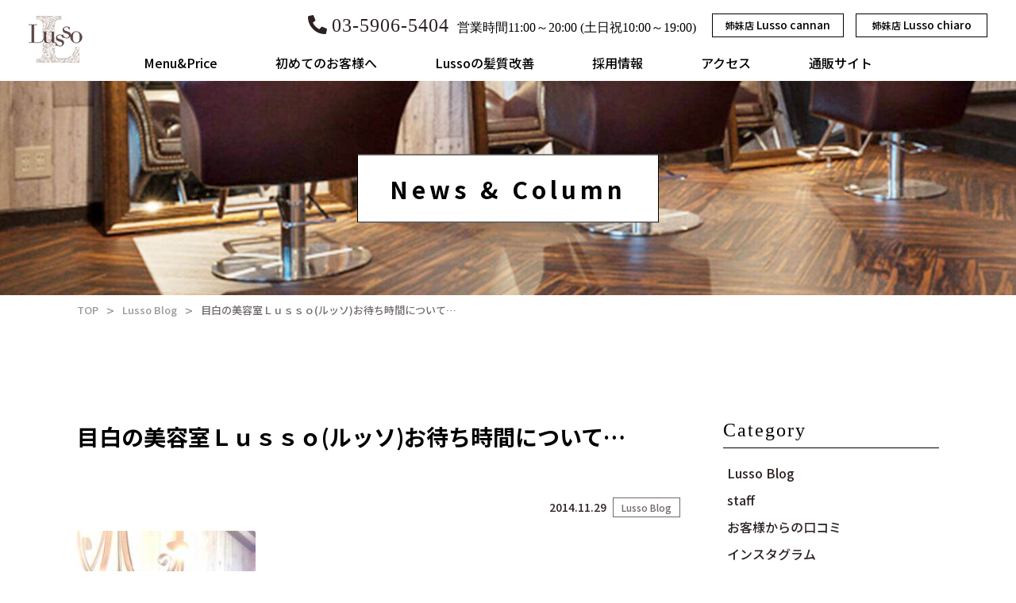

--- FILE ---
content_type: text/html; charset=UTF-8
request_url: https://mejiro-lusso.com/%E7%9B%AE%E7%99%BD%E3%81%AE%E7%BE%8E%E5%AE%B9%E5%AE%A4%EF%BD%8C%EF%BD%95%EF%BD%93%EF%BD%93%EF%BD%8F%E3%83%AB%E3%83%83%E3%82%BD%E3%81%8A%E5%BE%85%E3%81%A1%E6%99%82%E9%96%93%E3%81%AB%E3%81%A4%E3%81%84/
body_size: 7152
content:
<!DOCTYPE html>
<html lang="ja">

<head>
    <meta charset="UTF-8" />
    <meta name="viewport" content="width=device-width,initial-scale=1" />
    <meta http-equiv="X-UA-Compatible" content="IE=edge" />


    <!--Google Fonts-->
    <link rel="preconnect" href="https://fonts.gstatic.com">
    <link href="https://fonts.googleapis.com/css2?family=Noto+Sans+JP:wght@500;700&display=swap" rel="stylesheet">
    <!--    Font Awesome-->
    <link rel="stylesheet" href="https://cdnjs.cloudflare.com/ajax/libs/font-awesome/5.15.3/css/all.min.css" />
    <!--Favicon-->
    <link rel="icon" href="https://mejiro-lusso.com/blog/wp-content/themes/lussotheme/images/favicon.ico">

    <meta name="description" content="おはようございます('ω')ノ　　Ｌｕｓｓｏ(ルッソ)の看板　長谷川と福田ですヽ(^o^)丿&nbsp;先日　私の母が髪を切りに来てくれました^_^予告なしにネットで予約してくれて笑&nbsp;似合わ..." />
<!-- Global site tag (gtag.js) - Google Analytics -->
<script async src="https://www.googletagmanager.com/gtag/js?id=UA-56472836-1"></script>
<script>
  window.dataLayer = window.dataLayer || [];
  function gtag(){dataLayer.push(arguments);}
  gtag('js', new Date());
  gtag('config', 'UA-56472836-1');
</script>
    <link href="https://use.fontawesome.com/releases/v5.6.4/css/all.css" rel="stylesheet">
    <link href="https://mejiro-lusso.com/blog/wp-content/themes/lussotheme/css/reset.css?ver=20260123-063913" rel="stylesheet">
    <link href="https://mejiro-lusso.com/blog/wp-content/themes/lussotheme/css/style.css?ver=20260123-063913" rel="stylesheet">
    <script type="text/javascript" src="https://code.jquery.com/jquery-3.5.1.min.js"></script>
    <script type="text/javascript" src="https://code.jquery.com/ui/1.12.1/jquery-ui.min.js"></script>
    <script type="text/javascript" src="https://code.jquery.com/jquery-migrate-3.3.2.js"></script>
    <script type="text/javascript" src="https://mejiro-lusso.com/blog/wp-content/themes/lussotheme/js/main.js?ver=20260123-063913"></script>
    <title>目白の美容室Ｌｕｓｓｏ(ルッソ)お待ち時間について… &#8211; 目白の美容室Lusso｜ルッソで過ごす、髪も喜ぶご褒美タイム</title>
<meta name='robots' content='max-image-preview:large' />
<link rel='dns-prefetch' href='//s.w.org' />
<link rel="alternate" type="application/rss+xml" title="目白の美容室Lusso｜ルッソで過ごす、髪も喜ぶご褒美タイム &raquo; 目白の美容室Ｌｕｓｓｏ(ルッソ)お待ち時間について… のコメントのフィード" href="https://mejiro-lusso.com/%e7%9b%ae%e7%99%bd%e3%81%ae%e7%be%8e%e5%ae%b9%e5%ae%a4%ef%bd%8c%ef%bd%95%ef%bd%93%ef%bd%93%ef%bd%8f%e3%83%ab%e3%83%83%e3%82%bd%e3%81%8a%e5%be%85%e3%81%a1%e6%99%82%e9%96%93%e3%81%ab%e3%81%a4%e3%81%84/feed/" />
		<script type="text/javascript">
			window._wpemojiSettings = {"baseUrl":"https:\/\/s.w.org\/images\/core\/emoji\/13.1.0\/72x72\/","ext":".png","svgUrl":"https:\/\/s.w.org\/images\/core\/emoji\/13.1.0\/svg\/","svgExt":".svg","source":{"concatemoji":"https:\/\/mejiro-lusso.com\/blog\/wp-includes\/js\/wp-emoji-release.min.js?ver=5.8.12"}};
			!function(e,a,t){var n,r,o,i=a.createElement("canvas"),p=i.getContext&&i.getContext("2d");function s(e,t){var a=String.fromCharCode;p.clearRect(0,0,i.width,i.height),p.fillText(a.apply(this,e),0,0);e=i.toDataURL();return p.clearRect(0,0,i.width,i.height),p.fillText(a.apply(this,t),0,0),e===i.toDataURL()}function c(e){var t=a.createElement("script");t.src=e,t.defer=t.type="text/javascript",a.getElementsByTagName("head")[0].appendChild(t)}for(o=Array("flag","emoji"),t.supports={everything:!0,everythingExceptFlag:!0},r=0;r<o.length;r++)t.supports[o[r]]=function(e){if(!p||!p.fillText)return!1;switch(p.textBaseline="top",p.font="600 32px Arial",e){case"flag":return s([127987,65039,8205,9895,65039],[127987,65039,8203,9895,65039])?!1:!s([55356,56826,55356,56819],[55356,56826,8203,55356,56819])&&!s([55356,57332,56128,56423,56128,56418,56128,56421,56128,56430,56128,56423,56128,56447],[55356,57332,8203,56128,56423,8203,56128,56418,8203,56128,56421,8203,56128,56430,8203,56128,56423,8203,56128,56447]);case"emoji":return!s([10084,65039,8205,55357,56613],[10084,65039,8203,55357,56613])}return!1}(o[r]),t.supports.everything=t.supports.everything&&t.supports[o[r]],"flag"!==o[r]&&(t.supports.everythingExceptFlag=t.supports.everythingExceptFlag&&t.supports[o[r]]);t.supports.everythingExceptFlag=t.supports.everythingExceptFlag&&!t.supports.flag,t.DOMReady=!1,t.readyCallback=function(){t.DOMReady=!0},t.supports.everything||(n=function(){t.readyCallback()},a.addEventListener?(a.addEventListener("DOMContentLoaded",n,!1),e.addEventListener("load",n,!1)):(e.attachEvent("onload",n),a.attachEvent("onreadystatechange",function(){"complete"===a.readyState&&t.readyCallback()})),(n=t.source||{}).concatemoji?c(n.concatemoji):n.wpemoji&&n.twemoji&&(c(n.twemoji),c(n.wpemoji)))}(window,document,window._wpemojiSettings);
		</script>
		<style type="text/css">
img.wp-smiley,
img.emoji {
	display: inline !important;
	border: none !important;
	box-shadow: none !important;
	height: 1em !important;
	width: 1em !important;
	margin: 0 .07em !important;
	vertical-align: -0.1em !important;
	background: none !important;
	padding: 0 !important;
}
</style>
	<link rel='stylesheet' id='sb_instagram_styles-css'  href='https://mejiro-lusso.com/blog/wp-content/plugins/instagram-feed/css/sbi-styles.min.css?ver=2.9.2' type='text/css' media='all' />
<link rel='stylesheet' id='wp-block-library-css'  href='https://mejiro-lusso.com/blog/wp-includes/css/dist/block-library/style.min.css?ver=5.8.12' type='text/css' media='all' />
<link rel='stylesheet' id='contact-form-7-css'  href='https://mejiro-lusso.com/blog/wp-content/plugins/contact-form-7/includes/css/styles.css?ver=5.5.3' type='text/css' media='all' />
<link rel='stylesheet' id='extendify-sdk-utility-classes-css'  href='https://mejiro-lusso.com/blog/wp-content/plugins/ml-slider/extendify-sdk/public/build/extendify-utilities.css?ver=13.1' type='text/css' media='all' />
<link rel='stylesheet' id='column-styles-css'  href='https://mejiro-lusso.com/blog/wp-content/plugins/ultimate-tinymce/css/column-style.css?ver=5.8.12' type='text/css' media='all' />
<link rel="https://api.w.org/" href="https://mejiro-lusso.com/wp-json/" /><link rel="alternate" type="application/json" href="https://mejiro-lusso.com/wp-json/wp/v2/posts/161" /><link rel="EditURI" type="application/rsd+xml" title="RSD" href="https://mejiro-lusso.com/blog/xmlrpc.php?rsd" />
<link rel="wlwmanifest" type="application/wlwmanifest+xml" href="https://mejiro-lusso.com/blog/wp-includes/wlwmanifest.xml" /> 
<meta name="generator" content="WordPress 5.8.12" />
<link rel="canonical" href="https://mejiro-lusso.com/%e7%9b%ae%e7%99%bd%e3%81%ae%e7%be%8e%e5%ae%b9%e5%ae%a4%ef%bd%8c%ef%bd%95%ef%bd%93%ef%bd%93%ef%bd%8f%e3%83%ab%e3%83%83%e3%82%bd%e3%81%8a%e5%be%85%e3%81%a1%e6%99%82%e9%96%93%e3%81%ab%e3%81%a4%e3%81%84/" />
<link rel='shortlink' href='https://mejiro-lusso.com/?p=161' />
<link rel="alternate" type="application/json+oembed" href="https://mejiro-lusso.com/wp-json/oembed/1.0/embed?url=https%3A%2F%2Fmejiro-lusso.com%2F%25e7%259b%25ae%25e7%2599%25bd%25e3%2581%25ae%25e7%25be%258e%25e5%25ae%25b9%25e5%25ae%25a4%25ef%25bd%258c%25ef%25bd%2595%25ef%25bd%2593%25ef%25bd%2593%25ef%25bd%258f%25e3%2583%25ab%25e3%2583%2583%25e3%2582%25bd%25e3%2581%258a%25e5%25be%2585%25e3%2581%25a1%25e6%2599%2582%25e9%2596%2593%25e3%2581%25ab%25e3%2581%25a4%25e3%2581%2584%2F" />
<link rel="alternate" type="text/xml+oembed" href="https://mejiro-lusso.com/wp-json/oembed/1.0/embed?url=https%3A%2F%2Fmejiro-lusso.com%2F%25e7%259b%25ae%25e7%2599%25bd%25e3%2581%25ae%25e7%25be%258e%25e5%25ae%25b9%25e5%25ae%25a4%25ef%25bd%258c%25ef%25bd%2595%25ef%25bd%2593%25ef%25bd%2593%25ef%25bd%258f%25e3%2583%25ab%25e3%2583%2583%25e3%2582%25bd%25e3%2581%258a%25e5%25be%2585%25e3%2581%25a1%25e6%2599%2582%25e9%2596%2593%25e3%2581%25ab%25e3%2581%25a4%25e3%2581%2584%2F&#038;format=xml" />
<!-- Instagram Feed CSS -->
<style type="text/css">
@media (max-width: 767px){
#sb_instagram.sbi_col_4.sbi_disable_mobile #sbi_images .sbi_item {
width: 50%;
}
}
</style>
</head>

<body data-rsssl=1 class="post-template-default single single-post postid-161 single-format-standard">
        <header class="header">
            <div class="header_container">
                    <h1 class="head_logo">
                      <a href="https://mejiro-lusso.com"><img src="https://mejiro-lusso.com/blog/wp-content/themes/lussotheme/images/common/header_logo.png" alt="目白の美容室・居心地のよい美容院Lusso（ルッソ）"></a>
                    </h1>
                <nav class="gnav">
		<div class="header_top flex align_item_center">
		    <div class="header_info flex">
			<div class="header_top_tel">
			    <a href="tel:03-5906-5404"><p><span><i class="fas fa-phone-alt"></i>03-5906-5404</span><br class="sp_only">営業時間11:00～20:00<br class="sp_only"> (土日祝10:00～19:00)</p></a>
			</div>
		    </div>
                    <a href="http://lusso-canaan.com/" class="header_btn">姉妹店 <span>Lusso cannan</span></a>
                    <a href="https://www.lusso-chiaro.com/" class="header_btn">姉妹店 <span>Lusso chiaro</span></a>

		</div>

                        <ul class="flex space_between">
                            <li><a href="https://mejiro-lusso.com/menu">Menu&Price</a></li>
                            <li><a href="https://mejiro-lusso.com/about/">初めてのお客様へ</a></li>
                            <li><a href="https://mejiro-lusso.com/hair_improvement/">Lussoの髪質改善</a></li>
                            <li><a href="https://mejiro-lusso.com/recruit/">採用情報</a></li>
                            <li><a href="https://mejiro-lusso.com/#access">アクセス</a></li>
                            <li><a href="https://lussolien.base.shop/">通販サイト</a></li>
                        </ul>
     

                </nav>
                <div class="hamburger">
                    <span></span>
                    <span></span>
                    <span></span> 
                </div>

            </div>
    </header>

   <main class="main blog_single blog">
      <div class="page_heading">
        <div class="page_img">
                <h2 class="page_ttl"><span>News & Column</span></h2>
        </div>

      </div>
    <div class="breadcrumb">
        <div class="container">
	  <ul class="flex">
 	     <li><a href="https://mejiro-lusso.com" >TOP</a></li><span>&gt;</span><li><a href="https://mejiro-lusso.com/category/%e5%ba%97%e8%88%97%e6%97%a5%e8%a8%98/">Lusso Blog</a></li><span>&gt;</span><li>目白の美容室Ｌｕｓｓｏ(ルッソ)お待ち時間について…</li>	  </ul>
	</div>
    </div>

<section class="top_news page_sec">
      <div class="container flex blog_wrap">
       <div class="blog_main">
                    <h2 class="single_ttl">目白の美容室Ｌｕｓｓｏ(ルッソ)お待ち時間について…</h2>
		    <div class="time_cat_wrap">
<time datetime="2014.11.29">2014.11.29</time>
<span class="blog_cat">Lusso Blog</span>		    </div>                

                    <p><a href="https://mejiro-lusso.com/blog/wp-content/uploads/2014/11/IMG_2363.jpg"><img loading="lazy" class="alignnone size-medium wp-image-162" src="https://mejiro-lusso.com/blog/wp-content/uploads/2014/11/IMG_2363-225x300.jpg" alt="IMG_2363" width="225" height="300" srcset="https://mejiro-lusso.com/blog/wp-content/uploads/2014/11/IMG_2363-225x300.jpg 225w, https://mejiro-lusso.com/blog/wp-content/uploads/2014/11/IMG_2363-768x1024.jpg 768w, https://mejiro-lusso.com/blog/wp-content/uploads/2014/11/IMG_2363-75x100.jpg 75w, https://mejiro-lusso.com/blog/wp-content/uploads/2014/11/IMG_2363.jpg 960w" sizes="(max-width: 225px) 100vw, 225px" /></a></p>
<p>おはようございます(&#8216;ω&#8217;)ノ　　Ｌｕｓｓｏ(ルッソ)の看板　長谷川と福田ですヽ(^o^)丿</p>
<p>&nbsp;</p>
<p>先日　私の母が髪を切りに来てくれました^_^</p>
<p>予告なしにネットで予約してくれて笑</p>
<p>&nbsp;</p>
<p>似合わせショートカットで素敵になったはずです^^;</p>
<p>わざわざ栃木から切りに来てくれるのは本当に嬉しいですね！（多分何かのついでではないはず…）</p>
<p>粛々と恩返しできればなと思っております。</p>
<p>今日、母の何気ない一言でちょっと気付いた事が…</p>
<p>『パーマとカラーで3時間も座ってられないよね！』</p>
<p>元より私の母は、チャキチャキ動いているタイプという事もあって、ずっと座っているのは苦手なはず…</p>
<p>本日のメニューは、</p>
<p>似合わせカット＆ホイルハーフカラー＆デジタルコスメパーマ</p>
<p>通常、カットパーマから入る施術ですが…</p>
<p>ホイルカラーという事もあり、</p>
<p>カラー カット パーマの順で施術していき、</p>
<p>所要時間 2時間で終了です(*^^*)</p>
<p>スタイルや髪質によりけりも勿論ありますが…<br />
一番の手際良く終わる理由としては<br />
髪質＆好み＆ライフスタイルを分かっている！！！<br />
につきます。</p>
<p>それが大切ですよね、その為に<br />
【Lusso(ルッソ)】では指名料も頂いて無いですし、長く担当させて頂きたいと思っており、常々勉強を欠かさず行っております！</p>
<p>お気軽にご指名下さいね、<br />
そして長く担当させて頂き、ライフスタイルをより良くするお手伝いをさせて下さい！！</p>
<p>ご予約はネット予約がオススメです。</p>


        <div class="flex_postlink">&laquo; <a href="https://mejiro-lusso.com/%e7%9b%ae%e7%99%bd-%e6%b1%a0%e8%a2%8b%e3%81%ae%e7%be%8e%e5%ae%b9%e5%ae%a4lusso%e3%83%ab%e3%83%83%e3%82%bd%e3%83%98%e3%83%83%e3%83%89%e3%83%96%e3%83%a9%e3%82%b7%e5%b0%8e%e5%85%a5%e2%99%aa/" rel="prev">目白 池袋の美容室Lusso(ルッソ)ヘッドブラシ導入♪</a></div>
        <div><a href="https://mejiro-lusso.com/%e7%9b%ae%e7%99%bd%e3%81%ae%e7%be%8e%e5%ae%b9%e5%ae%a4%ef%bd%8c%ef%bd%95%ef%bd%93%ef%bd%93%ef%bd%8f%e3%83%ab%e3%83%83%e3%82%bd%e3%83%88%e3%83%aa%ef%bc%8d%e3%83%88%e3%83%a1%e3%83%b3%e3%83%88%e3%81%ab-2/" rel="next">目白の美容室Ｌｕｓｓｏ(ルッソ)トリ－トメントについて想い…3</a> &raquo;</div>
        </div>

       <div class="blog_side">
                            <li id="categories-4" class="widget widget_categories"><h2 class="widgettitle">Category</h2>

			<ul>
					<li class="cat-item cat-item-2"><a href="https://mejiro-lusso.com/category/%e5%ba%97%e8%88%97%e6%97%a5%e8%a8%98/">Lusso Blog</a>
</li>
	<li class="cat-item cat-item-63"><a href="https://mejiro-lusso.com/category/staff/">staff</a>
</li>
	<li class="cat-item cat-item-27"><a href="https://mejiro-lusso.com/category/%e3%81%8a%e5%ae%a2%e6%a7%98%e3%81%8b%e3%82%89%e3%81%ae%e5%8f%a3%e3%82%b3%e3%83%9f/">お客様からの口コミ</a>
</li>
	<li class="cat-item cat-item-82"><a href="https://mejiro-lusso.com/category/%e3%82%a4%e3%83%b3%e3%82%b9%e3%82%bf%e3%82%b0%e3%83%a9%e3%83%a0/">インスタグラム</a>
</li>
	<li class="cat-item cat-item-52"><a href="https://mejiro-lusso.com/category/%e3%82%aa%e3%82%b9%e3%82%b9%e3%83%a1%e5%95%86%e5%93%81/">オススメ商品</a>
</li>
	<li class="cat-item cat-item-54"><a href="https://mejiro-lusso.com/category/%e3%82%ab%e3%83%83%e3%83%88/">カット</a>
</li>
	<li class="cat-item cat-item-49"><a href="https://mejiro-lusso.com/category/%e3%82%b0%e3%83%ac%e3%83%bc%e3%82%ab%e3%83%a9%e3%83%bc%ef%bc%88%e7%99%bd%e9%ab%aa%e6%9f%93%e3%82%81%ef%bc%89/">グレーカラー（白髪染め）</a>
</li>
	<li class="cat-item cat-item-50"><a href="https://mejiro-lusso.com/category/%e3%83%88%e3%83%aa%e3%83%bc%e3%83%88%e3%83%a1%e3%83%b3%e3%83%88/">トリートメント</a>
</li>
	<li class="cat-item cat-item-47"><a href="https://mejiro-lusso.com/category/%e3%83%91%e3%83%bc%e3%83%9e/">パーマ</a>
</li>
	<li class="cat-item cat-item-48"><a href="https://mejiro-lusso.com/category/%e3%83%95%e3%82%a1%e3%83%83%e3%82%b7%e3%83%a7%e3%83%b3%e3%82%ab%e3%83%a9%e3%83%bc/">ファッションカラー</a>
</li>
	<li class="cat-item cat-item-1"><a href="https://mejiro-lusso.com/category/blog/">ブログ</a>
</li>
	<li class="cat-item cat-item-11"><a href="https://mejiro-lusso.com/category/%e3%83%98%e3%82%a2%e3%82%ab%e3%82%bf%e3%83%ad%e3%82%b0/">ヘアカタログ</a>
</li>
	<li class="cat-item cat-item-79"><a href="https://mejiro-lusso.com/category/%e3%83%98%e3%82%a2%e3%82%bb%e3%83%83%e3%83%88%e3%82%a2%e3%83%ac%e3%83%b3%e3%82%b8/">ヘアセットアレンジ</a>
</li>
	<li class="cat-item cat-item-51"><a href="https://mejiro-lusso.com/category/%e3%83%98%e3%83%83%e3%83%89%e3%82%b9%e3%83%91/">ヘッドスパ</a>
</li>
	<li class="cat-item cat-item-81"><a href="https://mejiro-lusso.com/category/%e3%83%a1%e3%82%a4%e3%82%af/">メイク</a>
</li>
	<li class="cat-item cat-item-62"><a href="https://mejiro-lusso.com/category/info/">ルッソからのお知らせ</a>
</li>
	<li class="cat-item cat-item-64"><a href="https://mejiro-lusso.com/category/pop/">人気記事</a>
<ul class='children'>
	<li class="cat-item cat-item-35"><a href="https://mejiro-lusso.com/category/pop/%e4%bd%93%e9%a8%93%e3%83%ac%e3%83%9d%e3%83%bc%e3%83%88/">体験レポート</a>
</li>
</ul>
</li>
	<li class="cat-item cat-item-57"><a href="https://mejiro-lusso.com/category/%e7%9b%ae%e7%99%bd%e6%95%a3%e6%ad%a9/">目白散歩</a>
</li>
	<li class="cat-item cat-item-53"><a href="https://mejiro-lusso.com/category/%e7%9d%80%e4%bb%98%e3%81%91/">着付け</a>
</li>
	<li class="cat-item cat-item-59"><a href="https://mejiro-lusso.com/category/%e7%b8%ae%e6%af%9b%e7%9f%af%e6%ad%a3/">縮毛矯正</a>
</li>
	<li class="cat-item cat-item-10"><a href="https://mejiro-lusso.com/category/%e9%ab%aa%e3%81%ab%e3%81%be%e3%81%a4%e3%82%8f%e3%82%8b%e3%81%93%e3%81%a8/">髪にまつわること</a>
</li>
			</ul>

			</li>
<li id="archives-3" class="widget widget_archive"><h2 class="widgettitle">Archive</h2>

			<ul>
					<li><a href='https://mejiro-lusso.com/2022/11/'>2022年11月</a></li>
	<li><a href='https://mejiro-lusso.com/2022/10/'>2022年10月</a></li>
	<li><a href='https://mejiro-lusso.com/2022/09/'>2022年9月</a></li>
	<li><a href='https://mejiro-lusso.com/2022/08/'>2022年8月</a></li>
	<li><a href='https://mejiro-lusso.com/2022/05/'>2022年5月</a></li>
	<li><a href='https://mejiro-lusso.com/2022/02/'>2022年2月</a></li>
	<li><a href='https://mejiro-lusso.com/2022/01/'>2022年1月</a></li>
	<li><a href='https://mejiro-lusso.com/2021/11/'>2021年11月</a></li>
	<li><a href='https://mejiro-lusso.com/2021/10/'>2021年10月</a></li>
	<li><a href='https://mejiro-lusso.com/2021/09/'>2021年9月</a></li>
	<li><a href='https://mejiro-lusso.com/2021/08/'>2021年8月</a></li>
	<li><a href='https://mejiro-lusso.com/2021/07/'>2021年7月</a></li>
	<li><a href='https://mejiro-lusso.com/2021/06/'>2021年6月</a></li>
	<li><a href='https://mejiro-lusso.com/2021/05/'>2021年5月</a></li>
	<li><a href='https://mejiro-lusso.com/2021/04/'>2021年4月</a></li>
	<li><a href='https://mejiro-lusso.com/2021/03/'>2021年3月</a></li>
	<li><a href='https://mejiro-lusso.com/2021/02/'>2021年2月</a></li>
	<li><a href='https://mejiro-lusso.com/2021/01/'>2021年1月</a></li>
	<li><a href='https://mejiro-lusso.com/2020/12/'>2020年12月</a></li>
	<li><a href='https://mejiro-lusso.com/2020/11/'>2020年11月</a></li>
	<li><a href='https://mejiro-lusso.com/2020/10/'>2020年10月</a></li>
	<li><a href='https://mejiro-lusso.com/2020/09/'>2020年9月</a></li>
	<li><a href='https://mejiro-lusso.com/2020/08/'>2020年8月</a></li>
	<li><a href='https://mejiro-lusso.com/2020/07/'>2020年7月</a></li>
	<li><a href='https://mejiro-lusso.com/2020/06/'>2020年6月</a></li>
	<li><a href='https://mejiro-lusso.com/2020/05/'>2020年5月</a></li>
	<li><a href='https://mejiro-lusso.com/2020/04/'>2020年4月</a></li>
	<li><a href='https://mejiro-lusso.com/2020/03/'>2020年3月</a></li>
	<li><a href='https://mejiro-lusso.com/2020/02/'>2020年2月</a></li>
	<li><a href='https://mejiro-lusso.com/2020/01/'>2020年1月</a></li>
	<li><a href='https://mejiro-lusso.com/2019/12/'>2019年12月</a></li>
	<li><a href='https://mejiro-lusso.com/2019/10/'>2019年10月</a></li>
	<li><a href='https://mejiro-lusso.com/2019/09/'>2019年9月</a></li>
	<li><a href='https://mejiro-lusso.com/2019/08/'>2019年8月</a></li>
	<li><a href='https://mejiro-lusso.com/2019/07/'>2019年7月</a></li>
	<li><a href='https://mejiro-lusso.com/2019/06/'>2019年6月</a></li>
	<li><a href='https://mejiro-lusso.com/2019/05/'>2019年5月</a></li>
	<li><a href='https://mejiro-lusso.com/2019/04/'>2019年4月</a></li>
	<li><a href='https://mejiro-lusso.com/2019/03/'>2019年3月</a></li>
	<li><a href='https://mejiro-lusso.com/2019/02/'>2019年2月</a></li>
	<li><a href='https://mejiro-lusso.com/2019/01/'>2019年1月</a></li>
	<li><a href='https://mejiro-lusso.com/2018/12/'>2018年12月</a></li>
	<li><a href='https://mejiro-lusso.com/2018/11/'>2018年11月</a></li>
	<li><a href='https://mejiro-lusso.com/2018/10/'>2018年10月</a></li>
	<li><a href='https://mejiro-lusso.com/2018/09/'>2018年9月</a></li>
	<li><a href='https://mejiro-lusso.com/2018/08/'>2018年8月</a></li>
	<li><a href='https://mejiro-lusso.com/2018/07/'>2018年7月</a></li>
	<li><a href='https://mejiro-lusso.com/2018/06/'>2018年6月</a></li>
	<li><a href='https://mejiro-lusso.com/2018/05/'>2018年5月</a></li>
	<li><a href='https://mejiro-lusso.com/2018/04/'>2018年4月</a></li>
	<li><a href='https://mejiro-lusso.com/2018/03/'>2018年3月</a></li>
	<li><a href='https://mejiro-lusso.com/2018/02/'>2018年2月</a></li>
	<li><a href='https://mejiro-lusso.com/2018/01/'>2018年1月</a></li>
	<li><a href='https://mejiro-lusso.com/2017/12/'>2017年12月</a></li>
	<li><a href='https://mejiro-lusso.com/2017/11/'>2017年11月</a></li>
	<li><a href='https://mejiro-lusso.com/2017/10/'>2017年10月</a></li>
	<li><a href='https://mejiro-lusso.com/2017/09/'>2017年9月</a></li>
	<li><a href='https://mejiro-lusso.com/2017/08/'>2017年8月</a></li>
	<li><a href='https://mejiro-lusso.com/2017/07/'>2017年7月</a></li>
	<li><a href='https://mejiro-lusso.com/2017/06/'>2017年6月</a></li>
	<li><a href='https://mejiro-lusso.com/2017/05/'>2017年5月</a></li>
	<li><a href='https://mejiro-lusso.com/2017/04/'>2017年4月</a></li>
	<li><a href='https://mejiro-lusso.com/2017/03/'>2017年3月</a></li>
	<li><a href='https://mejiro-lusso.com/2017/02/'>2017年2月</a></li>
	<li><a href='https://mejiro-lusso.com/2017/01/'>2017年1月</a></li>
	<li><a href='https://mejiro-lusso.com/2016/12/'>2016年12月</a></li>
	<li><a href='https://mejiro-lusso.com/2016/11/'>2016年11月</a></li>
	<li><a href='https://mejiro-lusso.com/2016/10/'>2016年10月</a></li>
	<li><a href='https://mejiro-lusso.com/2016/09/'>2016年9月</a></li>
	<li><a href='https://mejiro-lusso.com/2016/08/'>2016年8月</a></li>
	<li><a href='https://mejiro-lusso.com/2016/07/'>2016年7月</a></li>
	<li><a href='https://mejiro-lusso.com/2016/06/'>2016年6月</a></li>
	<li><a href='https://mejiro-lusso.com/2016/05/'>2016年5月</a></li>
	<li><a href='https://mejiro-lusso.com/2016/04/'>2016年4月</a></li>
	<li><a href='https://mejiro-lusso.com/2016/03/'>2016年3月</a></li>
	<li><a href='https://mejiro-lusso.com/2016/02/'>2016年2月</a></li>
	<li><a href='https://mejiro-lusso.com/2016/01/'>2016年1月</a></li>
	<li><a href='https://mejiro-lusso.com/2015/12/'>2015年12月</a></li>
	<li><a href='https://mejiro-lusso.com/2015/11/'>2015年11月</a></li>
	<li><a href='https://mejiro-lusso.com/2015/10/'>2015年10月</a></li>
	<li><a href='https://mejiro-lusso.com/2015/09/'>2015年9月</a></li>
	<li><a href='https://mejiro-lusso.com/2015/08/'>2015年8月</a></li>
	<li><a href='https://mejiro-lusso.com/2015/07/'>2015年7月</a></li>
	<li><a href='https://mejiro-lusso.com/2015/06/'>2015年6月</a></li>
	<li><a href='https://mejiro-lusso.com/2015/05/'>2015年5月</a></li>
	<li><a href='https://mejiro-lusso.com/2015/04/'>2015年4月</a></li>
	<li><a href='https://mejiro-lusso.com/2015/03/'>2015年3月</a></li>
	<li><a href='https://mejiro-lusso.com/2015/02/'>2015年2月</a></li>
	<li><a href='https://mejiro-lusso.com/2015/01/'>2015年1月</a></li>
	<li><a href='https://mejiro-lusso.com/2014/12/'>2014年12月</a></li>
	<li><a href='https://mejiro-lusso.com/2014/11/'>2014年11月</a></li>
			</ul>

			</li>
       </div>

      </section>
   </main>

<footer class="footer">
   <div class="footer-contact">
        <div class="container">
	    <div class="footer-contact_wrap">
		<div class="footer-tel smp_none">
		  <p class="footer-tel_text">お電話でのお問い合わせはこちら</p>
		  <p class="footer-tel_number"><a href="tel:0359065404"><span><i class="fas fa-phone-alt"></i>03-5906-5404</span></a><br>営業時間 11:00～20:00 <br class="smp_only">(土日祝 10:00～19:00)</p>
		</div>
		<div class="footer-ctr_btn flex space_between">
		  <a href="tel:0359065404" class="smp_only fix-tel"><i class="fas fa-phone-alt"></i><span>お電話での<br class="smp_only">お問い合わせ</span></a>
		  <a href="https://beauty.kanzashi.com/lusso/" target="_blank" rel="noopener noreferrer" class="footer_btn fix-net"><span>ネット予約は<br class="smp_only">こちら</span></a>
		  <a href="https://line.me/R/ti/p/%40kui2684k" target="_blank" rel="noopener noreferrer" class="footer_btn fix-line"><span>LINE@は<br class="smp_only">こちら</span></a>
		</div>
	    </div>
	</div>
   </div>

   <div class="footer-nav">
     <div class="container">
	<div class="footer-content flex">
           <h2 class="footer-logo">
             <a href="https://mejiro-lusso.com"><img src="https://mejiro-lusso.com/blog/wp-content/themes/lussotheme/images/common/footer_logo.png" alt="目白の美容室・居心地のよい美容院Lusso（ルッソ）"></a>
           </h2>
         <nav class="footer-nav_wrap flex">
                        <ul>
                            <li><a href="https://mejiro-lusso.com">TOP</a></li>
                            <li><a href="https://mejiro-lusso.com/menu">Menu&Price</a></li>
                            <li><a href="https://mejiro-lusso.com/about/">初めてのお客様へ</a></li>
                            <li><a href="https://mejiro-lusso.com/hair_improvement/">Lussoの髪質改善</a></li>
                        </ul>
                        <ul>
                            <li><a href="https://mejiro-lusso.com/recruit/">採用情報</a></li>
                            <li><a href="https://mejiro-lusso.com/#access">アクセス</a></li>
                            <li><a href="https://lussolien.base.shop/">通販サイト</a></li>
                        </ul>
          </nav>
      </div>
      <div class="footer_link">
            <p class="copyright"><small>Copyright &copy; Lusso All Rights Reserved.</small></p>
      </div>
     </div>
   </div>
</footer>
<!--jQuery-->

<!-- Instagram Feed JS -->
<script type="text/javascript">
var sbiajaxurl = "https://mejiro-lusso.com/blog/wp-admin/admin-ajax.php";
</script>
<script type='text/javascript' src='https://mejiro-lusso.com/blog/wp-includes/js/dist/vendor/regenerator-runtime.min.js?ver=0.13.7' id='regenerator-runtime-js'></script>
<script type='text/javascript' src='https://mejiro-lusso.com/blog/wp-includes/js/dist/vendor/wp-polyfill.min.js?ver=3.15.0' id='wp-polyfill-js'></script>
<script type='text/javascript' id='contact-form-7-js-extra'>
/* <![CDATA[ */
var wpcf7 = {"api":{"root":"https:\/\/mejiro-lusso.com\/wp-json\/","namespace":"contact-form-7\/v1"}};
/* ]]> */
</script>
<script type='text/javascript' src='https://mejiro-lusso.com/blog/wp-content/plugins/contact-form-7/includes/js/index.js?ver=5.5.3' id='contact-form-7-js'></script>
<script type='text/javascript' src='https://mejiro-lusso.com/blog/wp-includes/js/wp-embed.min.js?ver=5.8.12' id='wp-embed-js'></script>
</body></html>



--- FILE ---
content_type: text/css
request_url: https://mejiro-lusso.com/blog/wp-content/themes/lussotheme/css/style.css?ver=20260123-063913
body_size: 6369
content:
@charset "utf-8"

/**********************

Theme Name: lusso

**********************/

/**********************

base

**********************/
*,
*:before,
*:after {
    box-sizing: border-box;
}

img {
    border: 0;
    max-width: 100%;
    height: auto;
}

a {
    text-decoration: none;
    color: #2d2222;
    font-family: 'Noto Sans JP', sans-serif;
}

a:hover,
a.effect-fade.effect-active:hover {
    opacity: .6;
    transition: opacity 0.25s ease;
}
a.disabled {
    pointer-events: none;
}

ul,
li {
    list-style: none;
}

@media(min-width: 768px) {
    a[href^="tel:"] {
        pointer-events: none;
    }
}

html {
    font-size: 10px;
    scroll-behavior: smooth;
}

* {
    font-family: 'Noto Sans JP', sans-serif;
    font-style: normal;
    font-weight:500;
    font-size:1.6rem;
    line-height:1.4;
    color: #2d2222;

}

.font_serif{
    font-family: 'Times New Roman', serif;
    font-weight: 400;
}

h2 {
    text-align: left;
    font-size: 2.8rem;
    color: #000;
    padding-bottom: 6rem;
    font-weight: 700;
}

h3 {
    text-align: left;
    font-size: 2.2rem;
    color: #000;
    padding-bottom: 3rem;
    font-weight: 700;
}

p {
    color: #000;
    font-size:1.6rem;
    line-height: 1.6;
    margin-bottom: 1rem;
    font-family: "游明朝", YuMincho, "Hiragino Mincho ProN W3", "ヒラギノ明朝 ProN W3", "Hiragino Mincho ProN", "HG明朝E", "ＭＳ Ｐ明朝", "ＭＳ 明朝", serif;
}

.font_large {
    font-size: x-large;
}

@media screen and (max-width:1024px) {
    h2 {
        font-size: 2rem;
    }
    h3 {
        font-size: 1.8rem;
    }


}
/**********************

container

**********************/
.container {
    max-width: 90%;
    margin: 0 auto;
    display:block;
}

.inner {
    max-width: 90%;
    margin: 0 auto;
}

@media screen and (min-width:1200px) {
    .container {
        max-width: 1086px;
    }
    .inner {

    }
}

@media screen and (max-width:1024px) {
    .inner {
        width: 100%;
        display: block;
        padding-left: 10px;
        padding-right: 10px;
    }
}

/**********************

flex

**********************/
.flex {
    display: flex;
    flex-wrap: wrap;
}

.space_between {
    justify-content: space-between;
}

.space_around {
    justify-content: space-around;
}

.justufy_center{
    justify-content: center;

}

.align_item_center{
    align-items: center;
}

.align_self_center{
    align-self: center;
}

.flex_end{
    justify-content: flex-end;
}
.wrap {
    flex-wrap: wrap;
}

.reverse {
    flex-direction: row-reverse;
}
/*
@media screen and (max-width:1024px) {
    .column {
        flex-direction: column;
    }

    .column_reverse {
        flex-direction: column-reverse;
    }
}*/
@media screen and (max-width: 767px) {
    .column {
        flex-direction: column;
    }

    .column_reverse {
        flex-direction: column-reverse;
    }

}
@media screen and (max-width: 599px) {
    .column_tab {
        flex-direction: column;
    }

}

/**********************

btn

**********************/
.header_btn{
    width: 164px;
    height: 28px;
    display: block;
    font-size: 1.2rem;
    color: #000;
    text-align: center;
    line-height: 27px;
    border: 1px solid #000;
    margin-left: 1.5rem;
}

.more_btn{
    width:320px;
    display:block;
    font-size:1.6rem;
    color:#000;
    text-align:center;
    line-height:60px;
    margin:4.5rem auto 0;
    border:1px solid #000;
    letter-spacing: 1px;
}

.more_btn_l{
    width:100%;
    display:block;
    font-size:1.6rem;
    color:#000;
    text-align:center;
    margin:4.5rem auto 0;
    border:1px solid #000;
    letter-spacing: 1px;
    padding:2rem 1.5rem 1.9rem;
    box-sizing: border-box;
}

.staff-blog_btn{
    width: 170px;
    height: 40px;
    display: block;
    font-size: 1.2rem;
    color: #000;
    text-align: center;
    line-height: 40px;
    border: 1px solid #000;
    margin-right: 2rem;
    
}

.footer_btn{
    width: 250px;
    height: 60px;
    display: block;
    font-size: 1.6rem;
    color: #000;
    text-align: center;
    line-height: 60px;
    border: 1px solid #000;
    background:#fff;
    
}

.more_btn_l span{
    line-height:1.5;
}

.header_btn span,
.footer_btn span,
.more_btn_l span{
    color: inherit;
}


.header_btn:hover,
.more_btn:hover,
.more_btn_l:hover,
.staff-blog_btn:hover,
.footer_btn:hover{
    color: #fff;
    background-color: #000;
    opacity:1;
    -webkit-transition: background-color .25s ease,color .25s ease;
    transi.header_btn span:hovertion: background-color .25s ease,color .25s ease;

}


@media screen and (max-width: 1024px) {
    .header_btn {
         width: 45%;
    }
}
@media screen and (max-width: 767px) {
    .header_btn {
         width: 70%;
    }
}
@media screen and (max-width: 599px) {

    .more_btn {
        width: 100%;
        box-sizing: border-box;
     }

}

/**********************

effect

**********************/
.effect-fade {
    opacity: 0;
    transform: translateY(50px);
    transition: all .5s ease-in;
  }
.effect-fade.effect-active{
    opacity: 1;
    transform: translateY(0);
  }


.effect-bound {
    opacity: 0;
    transform: scale(0.9);
    transition: all .5s ease;
  }

.effect-bound.effect-active {
    opacity: 1;
    transform: scale(1);
  }

/**********************

bread

**********************/
.breadcrumb ul{
    padding: 1rem 0;
}

.breadcrumb ul li{
    font-size: 1.3rem;
    color: #2d2222ad;
}

.breadcrumb ul li a{
    color: #2d222278;
}

.breadcrumb span{
    line-height: 1.2;
    color: #2d222278;
    padding:0 1rem;
}

/**********************

header

**********************/
.header{
    width:100%;
    height:auto;
    background:#fff;
    position:fixed;
    z-index: 3;
}

.header_container{
    padding: 1% 2.8% 0;
}

.head_logo{
    width:68px;
    height:59px;
    position:fixed;
    top:20px;
    left:2.8%;
}

.header_info{
    margin:0 0.5rem 0 auto;
    text-align: right;
    align-items: center;
}

.header_info p{
    margin-bottom:0;
}

.header_top_tel span{
    font-size:2.4rem;
    letter-spacing:1px;
    margin-right: 10px;
}

.header_top_tel span i{
    margin-right: 0.5rem;
    font-size: 2.4rem;
}
.header_btn span{
    font-size:1.4rem;
}

.header_top_adress{
    text-align: right;
    padding-right: 8px;
}

.gnav ul{
    padding:0;
    width:76%;
    margin:0 auto;
    
}

.gnav ul{
    padding:2rem 0 1.5rem;
}

.gnav li{
    display:block;
}

.gnav li a{
    display:block;
    color:#000;
    font-size:1.6rem;
}

.smp_only {
    display: none;
}

.sp_only {
    display: none;
}

.pc_only{
    display:block;
}

.pt_only{
    display:block;
}

.pt_none {
    display: none;
}

.fix_btn{
    display: none;

}
@media screen and (max-width: 1024px) {
    .sp_only {
        display: block;
    }

    .pc_only{
        display:none;
    }

    .fix_btn {
        display: flex;
    }

    .fix_btn {
	width:100%;
	position:fixed;
        bottom: 0;
        z-index: 2;
    }

    .header{
	height:50px;
     }

    .head_logo{
        width:40px;
        height:auto;
        top:1.5%;
    }

    .header .normal_btn{
        width: 50%;
	border:1px solid #ccc;
    }

    .header_info {
        margin: 0 auto;
        width: 100%;
        justify-content: center;
    }

    .header_top_tel span {
        font-size: 2.2rem;
    }
    .header_top_tel span i {
        font-size: 2rem;
    }

}
@media screen and (max-width: 767px) {
    .pt_only{
        display:none;
    }
    .pt_none{
        display:block;
    }
    .header_top_tel span {
        margin-right: 10px;
    }
}
@media screen and (max-width: 599px) {
    .smp_only {
        display: block;
    }

    .smp_none {
        display: none;
    }

    .header_top_tel span {
        font-size: 2.2rem;
    }
    .header_top_tel p {
        font-size: 1.4rem;
    }
    .header_top_tel span i {
        font-size: 1.8rem;
        margin-right: 0.3rem;
    }

}
/**********************

ハンバーガーメニュー

**********************/
@media screen and (max-width: 1024px) {

    .hamburger {
        display: block;
        position: fixed;
        z-index: 3;
        right: 13px;
        top: 4px;
        width: 42px;
        height: 42px;
        cursor: pointer;
        text-align: center;
    }

    .hamburger span {
        display: block;
        position: absolute;
        width: 30px;
        height: 2px;
        left: 6px;
        background: #2d2222;
        -webkit-transition: 0.3s ease-in-out;
        -moz-transition: 0.3s ease-in-out;
        transition: 0.3s ease-in-out;
    }

    .hamburger span:nth-child(1) {
        top: 10px;
    }

    .hamburger span:nth-child(2) {
        top: 20px;
    }

    .hamburger span:nth-child(3) {
        top: 30px;
    }

    /* ナビ開いてる時のボタン */
    .hamburger.active span:nth-child(1) {
        top: 16px;
        left: 6px;
        -webkit-transform: rotate(-45deg);
        -moz-transform: rotate(-45deg);
        transform: rotate(-45deg);
    }

    .hamburger.active span:nth-child(2),
    .hamburger.active span:nth-child(3) {
        top: 16px;
        -webkit-transform: rotate(45deg);
        -moz-transform: rotate(45deg);
        transform: rotate(45deg);
    }

    nav.gnav {
        position: fixed;
        z-index: 2;
        top: 0;
        left: 0;
        color: #000;
        background: #f8f5f1;
        text-align: center;
        transform: translateX(100%);
        transition: all 0.6s;
        width: 100%;
        height: 100vh;
        font-size: 20px;
    }

    .header_top{
        width: 100%;
	padding-top: 3rem;
    }

    .header_info p{
	margin:0;
    }

    .header_info p{
	text-align:center;
    }

    .header_btn {
        margin: 1rem auto 0;
    }

    nav.gnav > ul {
	-webkit-box-pack: center;
        -ms-flex-pack: center;
        justify-content: center;
        -ms-flex-line-pack: center;
        align-content: center;
        text-align: center;
       margin: 0 auto;
       padding-bottom: 4rem;
       padding-top:3rem;
    }

    nav.gnav ul li {
        list-style-type: none;
        padding: 0;
        width: 100%;
        border-bottom: 1px solid #000;
    }

    nav.gnav ul li:last-child {
        padding-bottom: 0;
        border-bottom: none;
    }

    nav.gnav ul li a {
        display: block;
        color: #000;
        padding: 15px 0;
    }

    /* このクラスを、jQueryで付与・削除する */
    nav.gnav.active {
        transform: translateX(0%);
    }

    .gnav_list_low {
        font-size: 13px;
    }

    .gnav_list_low li {
        margin: 10px 0;
    }
}

/**********************

Top

**********************/
.top_sec{
    padding:9rem 0 8rem;
    margin:0 auto;
}

/**********************

kv

**********************/
.carousel {
    position: relative;
}

.hero_img_01 {
    width: 100vw;
    margin-left: auto;
    margin-right: auto;
    position: relative;
}

.hero_img_01 .hero_bg{
    object-fit: cover;
    width: 100%;
}

.hero_txt {
    width: 90%;
    position: absolute;
    top: 50%;
    left: 50%;
    transform: translate(-50%, -50%);
    -webkit-transform: translate(-50%, -50%);
    -ms-transform: translate(-50%, -50%);
}

.hero_copy_wrap {
    box-sizing: border-box;
    align-items: flex-end;
    justify-content: center;
}

.hero_copy_wrap p span{
    color: #fff;
    font-weight: bold;
    text-shadow: 1px 2px #2d2222b5;
    font-size:3rem;
    line-height:1.47;
    margin:0;
}

.hero_copy_wrap p:last-child{
    padding: 0 0 0.6rem 2.2rem;
    width: 63%;
    box-sizing: border-box;
}

.hero_copy_wrap p:first-child{
    width: 37%;

}

.hero_copy_wrap p:first-child img{
    float:right;
}

@media screen and (max-width: 1024px) {
    .hero_copy_wrap p:first-child img{
        float:right;
	width:70%;
    }

}

@media screen and (max-width: 767px) {
    .hero_txt {
        top: 60%;
    }

    .hero_copy_wrap p:last-child {
        padding: 0 0 0 2.2rem;
    }

    .hero_copy_wrap p:first-child {
        width: 35%;
    }

    .hero_copy_wrap p span{
	font-size:2.2rem;
    }


}

@media screen and (max-width: 599px) {
    .carousel {
        margin-bottom: 5rem;
    }

    .hero_img_01 .hero_bg{
        display: block;
        height: 160vw;
        object-fit: cover;
        object-position:28% 100%;
    }

    .hero_txt {
        top: 55%;
    }

    .hero_copy_wrap p:first-child {
        width: 50%;
        text-align: center;
    }

    .hero_copy_wrap p:first-child img{
        float:none;
	width:70%;
    }

    .hero_copy_wrap p:last-child {
        padding: 2rem 0;
        text-align: center;
        width: 100%;
        line-height: 1.4;

    }

    .hero_copy_wrap p span {
        font-size: 2.2rem;
    }

}
/**********************

top_news

**********************/
.top_news{
    padding: 9rem 0 8rem;
}

.top_ttl{
    font-size:4rem;
    letter-spacing: 0.2rem;
    position:relative;
    text-align: center;
}

.top_ttl.top_ttl_jp{
    font-size:2.8rem;
}

.top_ttl::after{
    position:absolute;
    content:"";
    display:block;
    width:80px;
    border-top:2px solid #000;
    bottom: 47%;
    left: 50%;
    transform: translateX(-50%);
    -webkit-transform: translateX(-50%);
    -ms-transform: translateX(-50%);    
}

.top_ttl.ttl_jp_long::after{
    position:absolute;
    content:"";
    display:block;
    width:80px;
    border-top:2px solid #000;
    bottom: 34%;
    left: 50%;
    transform: translateX(-50%);
    -webkit-transform: translateX(-50%);
    -ms-transform: translateX(-50%);    
    
}


.news_list {
    width: 53%;
    margin: 0 auto;
}

.news_list li {
    border-bottom: 1px solid #c1c1c1;
    margin-bottom: 1rem;
}

.news_list li a p{
    color:#5f5f5f;
}

.news_list li time {
    width: 21%;
    color:#5f5f5f;
    line-height: 1.6;
}

@media screen and (max-width: 1024px) {
    .news_list {
        width: 80%;
    }

}
@media screen and (max-width: 767px) {
    .news_list li time {
        width: 100%;
        margin-bottom: .4rem;
    }
}

/**********************

top_menu

**********************/
.top_menu,.top_style,
.top_access{
    background:#f8f5f1;
}

.flex_item_inner{
    line-height: 1.875;
}

.flex_item_text{
    width:46%;
}
.flex_item_img{
    width:48%;
}

.item_w{
    margin-bottom:6rem;
}

@media screen and (max-width: 767px) {
    .top_ttl{
	font-size:3rem;
	padding-bottom: 5rem;
    }

    .top_ttl.top_ttl_jp {
         font-size: 2rem;
        letter-spacing: 0.02rem;
    }

    .flex_item_text,
    .flex_item_img{
        width:100%;
    }

    .flex_item_text{
        margin-bottom: 3rem;
    }

    .flex_item_img {
        width: 100%;
        text-align: center;
    }

    .item_w .flex_item_img {
	order: 1;
    }


}
@media screen and (max-width: 599px) {
    .top_sec {
       padding: 5rem 0 6rem;
    }

    .top_ttl.top_ttl_jp {
        padding-bottom: 7rem;
    }

}

/**********************

top_about

**********************/
.top_about{
    background:#fff;
}

.sub_text{
    width:56%;
    margin:0 auto 4.5rem;
}

.sub_text p{
    line-height: 1.875;
}

/*
.top_about_bnr{
    background:url(../images/common/top_bnr.jpg) no-repeat;
    background-position:center;
}*/

.top_about_bnr{
    position:relative;
}

.top_about_bnr p{
    width: 100%;
    text-align: center;
    color: #fff;
    font-weight: bold;
    text-shadow: 1px 2px #2d2222b5;
    position:absolute;
    top: 50%;
    left: 50%;
    transform: translate(-50%, -50%);
    -webkit-transform: translate(-50%, -50%);
    -ms-transform: translate(-50%, -50%);
    font-size:2.8rem;
}

.top_about_bnr p span{
    color: #fff;
    font-size:2.4rem;
}

@media screen and (max-width: 1024px) {
    .sub_text {
        width: 70%;
    }
}

@media screen and (max-width: 767px) {
    .top_about_bnr p {
        font-size: 2rem;
    }

    .top_about_bnr p span {
        font-size: 1.8rem;
    }
}
@media screen and (max-width: 599px) {

    .top_about_bnr p span {
        font-size: 1.2rem;
    }

    .top_about_bnr p {
        font-size: 1.3rem;
        font-weight: 400;
        text-shadow: 1px 1px #2d2222b5;
    }
}


/**********************

top_style

**********************/

.top_style .meta-slider{
    padding-bottom: 2rem;
}

.top_style .metaslider .flexslider {
    padding-bottom:2rem;

}

.top_style .flex-control-paging li a.flex-active {
    background: rgba(0,0,0,.6);
}

.top_style .flex-control-paging li a {
    width: 8px!important;
    height: 8px!important;
    background: rgba(0,0,0,.3);
}
/**********************

top_mouth

**********************/
.top_mouth,.top_bnr{
    background:url(../images/common/top-wood_bg.jpg) no-repeat;
    background-size:cover;
    background-position:center;
}

.top_mouth_item{
    width:32%;
    min-height:348px;
    background:rgba( 255, 255, 255, .8);
    margin-bottom:2rem;
    padding:3.2rem 2rem;
    box-sizing: border-box;
}

.mouth_list li:nth-child(2),
.mouth_list li:nth-child(3),
.mouth_list li:nth-child(5){
    margin-left:2%;
}

.chat{
    position: relative;
    display: inline-block;
    margin:0 0 3rem;
    padding: 12px 10px 13px;
    width: 100%;
    background: #FFF;
    border: solid 1px #000;
    box-sizing: border-box; 
    text-align: center;   
}

.chat::before {
    content: "";
    position: absolute;
    bottom: -26px;
    left: 50%;
    margin-left: -15px;
    border: 13px solid transparent;
    border-top: 13px solid #FFF;
    z-index: 2;
}

.chat::after {
    content: "";
    position: absolute;
    bottom: -27px;
    left: 50%;
    margin-left: -15px;
    border: 13px solid transparent;
    border-top: 13px solid #000;
    z-index: 1;
}

.chat p {
    margin: 0;
    padding: 0;
    line-height: 1.5;
}
@media screen and (max-width: 1024px) {

}
@media screen and (max-width: 767px){
    .top_mouth_item{
        width:49%;
    }

    .mouth_list li:nth-child(3),
    .mouth_list li:nth-child(5){
        margin-left:0;
    }

    .top_mouth_item:nth-child(even){
        margin-left:2%;
    }

}
@media screen and (max-width: 599px){
    .top_mouth_item{
        width:100%;
    }

    .top_mouth_item:nth-child(even){
        margin-left:0;
    }
    .top_mouth_item {
        min-height: auto;
    }
}


/**********************

top_staff

**********************/
.staff_list{
    justify-content: space-between;
}

.top_staff_item{
    width:23.5%;
    margin-bottom:6rem;
    box-sizing: border-box;
}/*
.top_staff_item:not(:first-child) {
    margin-left:2%;
}*/

.staff-name_wrap{
    margin:1.5rem 0;
}

.ruby{
    font-size:1.4rem;
    margin-bottom:0;
}

.staff-name_wrap .staff-name{
    font-weight:400;
    font-size:1.8rem;
    padding-bottom: 0;
}

.staff-name span{
    font-size:1.4rem;
    padding-left:1rem;
}

.staff-detail_wrap{
    margin-bottom:2rem;
}
.staff-detail_wrap p{
    font-size:1.2rem;
    margin-bottom:0;
}

.staff-message{
    min-height: 210px;
}

.staff-message p{
    font-size:1.4rem;
    line-height:1.7;
}

.staff-links{
    margin-top:2rem;
}

.staff-links i{
    font-size:4.4rem;
}

@media screen and (max-width: 1024px) {
    .top_staff_item {
        width: 47%;
    }

    .staff-blog_btn {
        width: 80%;
    }

}
@media screen and (max-width: 767px){

}
@media screen and (max-width: 599px) {

    .top_staff_item {
        width: 100%;
	padding:0 2rem;
        margin-bottom: 3rem;
    }

    .staff_item_img{
	text-align: center;
    }

    .staff-message {
        min-height: auto;
    }

    .staff-blog_btn {
        width: 70%;
    }
}
/**********************

top_access

**********************/
.map{
    margin-bottom:6rem;
    max-width:1086px;
    position: relative;
    padding-top: 36.8%;
}

.map iframe{
    position: absolute;
    left: 0;
    top: 0;
    width: 100%;
    height: 100%;
}

.root_item {
    width:28%;
    margin:0 2rem 5rem;
    position:relative;
}

.root_item p{
    font-size:1.4rem;
    margin-top:1rem;
}

.right-arrow span{
    font-size: 7rem;
    position: absolute;
    top: 37%;
    left: 108%;
    transform: translateY(-50%);
    -webkit-transform: translateY(-50%);
    -ms-transform: translateY(-50%);
}

.bottom-arrow span{
    font-size: 7rem;
    position: absolute;
    bottom: -21%;
    left: 50%;
    transform: translateX(-50%);
    -webkit-transform: translateX(-50%);
    -ms-transform: translateX(-50%);
}

.left-arrow span{
    font-size: 7rem;
    position: absolute;
    top: 32%;
    left: 103%;
    transform: translateY(-50%);
    -webkit-transform: translateY(-50%);
    -ms-transform: translateY(-50%);
}

.root_kara{
    height:200px;
}

@media screen and (max-width: 1086px) {
    .map {
        width: 100%;
        padding-top: 40%;
    }
}
@media screen and (max-width: 767px){
    .map {
        padding-top: 80%;
    }

    .right-arrow span,
    .bottom-arrow span,
    .left-arrow span{
	display:none;
   }

    .root_item {
        width: 100%;
        text-align:center;
        margin:0 0 3rem;
    }
}

/**********************

top_bnr

**********************/
.top_bnr{
    padding:6rem 0;
}

.bnr_list{
    width:80%;
    margin:0 auto;
}

.bnr_list a{
    width:48%;
}

@media screen and (max-width: 767px){
    .top_bnr {
        padding: 4rem 0;
    }

    .bnr_list {
        width: 100%;
    }
}
@media screen and (max-width: 599px){
    .bnr_list a {
        width: 100%;
    }
    .bnr_list a:first-child {
        margin-bottom: 1rem;
    }
}

/**********************

footer

**********************/
.footer{
    width:100%;
    height:auto;
}

.footer-contact{
    background:url(../images/common/top-contact_bg.jpg) no-repeat;
    background-size:cover;
    background-position:center;
    padding:6rem 0;
    width:100%;
}

.footer-contact_wrap{
    width:49%;
    text-align:center;
    margin:0 auto;
}

.footer-contact_wrap p{
    color:#fff;
    font-family: 'Noto Sans JP', sans-serif;
}

.footer-tel{
    margin-bottom:2rem;
}

.footer-tel_text{
    font-size:2rem;
    margin-bototm:0.5rem;
}

.footer-tel_number a span{
    font-size:3rem;
    font-weight:bold;
    line-height:1;
}

.footer-tel_number a span,
.footer-tel_number a span i{
    color:#fff;
}

.footer-tel_number a span i{
    font-size:2.6rem;
    margin-right:3px;
}

.footer-nav{
    background:#f8f5f1;
    padding:6rem 0 1rem;
}

.footer-nav_wrap{
    margin:0.3rem 0 3rem 14.5rem;
}


.footer-nav_wrap ul{
    margin-right:6rem;
}

.footer-nav_wrap li a {
    display: block;
    color:#2d2222;
    padding-bottom:2rem;
    font-size:1.6rem;
}

.footer_link {
    padding: 20px 0;
    text-align: center;
}

.copyright small{
    font-size: 1.4rem;
}
@media screen and (max-width: 1024px) {
    .footer_link {
        padding: 20px 0 60px;
    }
    .copyright {
        margin-top: 10px;
        text-align: center;
    }
}
@media screen and (max-width: 599px){
    .footer-contact {
	background:none;
        padding: 0; 
        position: fixed;
        bottom: 0;
        height: 56px;
    }

    .footer-contact .container {
	max-width:100%;
    }

    .footer-contact_wrap {
        width: 100%;
    }

    .footer-ctr_btn a{
        height: 56px;
        display: block;
        font-size: 1.6rem;
        color: #000;
        text-align: center;
        line-height: 1.3;
        border: 1px solid #000;
        background: #fff;
        padding: 10px 2px;
	box-sizing:border-box;
    }

    .footer-ctr_btn .fix-tel{
	width:45%;
	font-size:1.3rem;
        padding-left:1.5rem;
    }

    .footer-ctr_btn .fix-tel i{
	font-size:2.5rem;
        margin-right: 5px;
        position: absolute;
        top: 50%;
        left: 5%;
        transform: translateY(-50%);
        -webkit-transform: translateY(-50%);
        -ms-transform: translateY(-50%);
    }

    .footer-ctr_btn .fix-net,
    .footer-ctr_btn .fix-line{
	width:27%;
	font-size:1.3rem;
    }

    .footer h2 {
        margin:0 auto;
	padding-bottom: 4rem;
        text-align: center;
    }

    .footer-logo img{
	width:70%;
    }

    .footer-nav_wrap {
        width: 100%;
	flex-direction: column;
        margin: 0.3rem 0 3rem;
    }

    .footer-nav_wrap ul {
        margin:0 auto;
        text-align: center;
    }

    .footer-nav_wrap li a {
	font-size:1.4rem;
    }
}
/**********************

menu&price

**********************/
.page_sec {
    padding: 9rem 0 8rem;
    margin: 0 auto;
}

.page_heading{
    position:relative;
    width:100%;
    height:37.5vh;
    padding-top:102px;
}

.page_img{
    position:relative;
    width:100%;
    height:37.5vh;
}

.page_menu .page_img{
    background:url(../images/page/menu_bg.jpg) no-repeat;
    background-size: cover;
    background-position:50% 100%;

}

.page_ttl{
    text-align:center;
    position: absolute;
    top: 62%;
    left: 50%;
    transform: translate(-50%, -50%);
    -webkit-transform: translate(-50%, -50%);
    -ms-transform: translate(-50%, -50%);
    letter-spacing: 0.5rem;
}

.page_ttl.page_ttl_jp{
    font-weight:400;
}

.page_ttl span{
    font-size:3rem;
    color:#000;
    line-height:1;
    padding:2rem 4rem;
    background:#fff;
    border:1px solid #000;
}

.page_ttl.page_ttl_jp span{
    font-size:2.6rem;
    letter-spacing:.7rem;
    color:#000;
    line-height:1;
    padding:2rem 4rem;
    background:#fff;
    border:1px solid #000;

}


.menu_wrap{
    width: calc( ( 100% - 10rem ) / 2 );
}

.menu_box h2{
    font-size:1.7rem;
    border-bottom:2px solid #2d2222;
    margin-bottom:3rem;
    padding-bottom: 1rem;
    text-align: left;

}

.menu_box{
    margin-bottom: 6rem;
}

.menu_list{
    box-sizing:border-box;
} 

.menu_list dl{
    padding: 1rem 0;
    width: 100%;
}

dl.tb{
    display:table;
}

dl.tb dt,
dl.tb dd {
    display: table-cell;
}


.menuttl{
    width:25%;
    white-space: nowrap;
    padding-right: 2rem;
}

.hr{
    width:100%;
}

..price{
    width:20%;
}

.menuttl,.hr,.price{
    vertical-align: middle;
    line-height:2;
    box-sizing:border-box;
}

.cap {
    display: block;
    color: #2d2222ad;
    font-size:1.3rem;
}

.hr::after {
    width: 100%;
    content: "";
    height: 1px;
    background-image: url(../images/page/dots.png);
    background-repeat: repeat-x;
    display: block;
}

.price {
    text-align: right;
    white-space: nowrap;
    padding-left: 2rem;

}

.menu_bnr{
    width:100%;
    height:14rem;
    margin:6rem auto;
    background:url(../images/page/menu_bg.jpg) no-repeat;
    background-size: cover;
    background-position:50% 48%;
    position:relative;
}

.menu_bnr a{
    width:100%;
    height:14rem;
    display:block;
}

.bg_filter{
    background-color: rgba(23, 23, 23, 0.4);
}

.menu_bnr a p{
    text-align: center;
    position: absolute;
    top: 50%;
    left: 50%;
    transform: translate(-50%, -50%);
    -webkit-transform: translate(-50%, -50%);
    -ms-transform: translate(-50%, -50%);
}

.menu_bnr a p span{
    color: #fff;
    font-size: 2.2rem;
    line-height:1.4;  
}

.page_sec .ttl_m{
    font-size: 2rem;
    padding: 2rem 0;

}
@media screen and (max-width: 1024px) {
    .menu_wrap {
        width:100%;
    }

    .page_heading {
        padding-top: 50px;
    }

    .menu_bnr a p{
	width:100%;
    }

    .menu_bnr a p span{
	font-size:1.8rem;
    }
}
@media screen and (max-width: 767px){
    .page_sec .flex_item_img {
	margin-bottom:3rem;
    }

    .page_ttl {
        width: 100%;
        letter-spacing: 0.2rem;
    }

    .page_ttl_jp{
	width:100%;
    }

    .page_ttl.page_ttl_jp span{
        font-size: 2rem;
    }

}
@media screen and (max-width: 599px){
    .page_sec {
        padding: 5rem 0 3rem;
    }

    .page_sec .ttl_m{
	font-size:1.8rem;
    }

    .menu_bnr {
        margin: 0 auto;
    }

    .menu_bnr a p span{
	font-size:1.6rem;
    }

}


/**********************

about

**********************/
.page_about .page_img{
    background:url(../images/page/sub01_bg.jpg) no-repeat;
    background-size: cover;
    background-position:100% 37%;

}

.about_item {
    width: 30%;
    margin-bottom: 5rem;
}

.about_item .ttl_m{
    font-size:1.8rem;
}
@media screen and (max-width: 767px){
    .about_item {
        width: 100%;
        margin-bottom: 3rem;
    }

    .item_img_wrap{
	text-align:center;
    }
}
/**********************

recruit

**********************/
.page_recruit .page_img{
    background:url(../images/page/menu_bg.jpg) no-repeat;
    background-size: cover;
    background-position:100% 32%;

}

.recruit_list li{
    margin-bottom:1.5rem;
}

.recruit_list li span{
    boder-bottom:1px dotted #2d2222ad;
}

.about_table {
    margin: 0 auto;
    width: 90%;
    border-top: 1px solid #2d2222ad;
}

.about_table th {
    width: 15%;
}

.about_table td {
    width: 70%;
    padding: 20px 0 20px 40px;
    line-height: 1.5em;
}

.about_table th,
.about_table td {
    border-bottom: 1px solid #2d2222ad;
}

.about_table tr:first-child th,
.about_table tr:first-child td {
    border-top: 1px solid #2d2222ad;
}


.recruit_list_disc li:before {
    content: '';
    display: inline-block;
    position: relative;
    left: -5px;
    top: -4px;
    width: 5px;
    height: 5px;
    background: #2d2222;
    border-radius: 100%;;
}

.recruit_text_box{
    display:block;
}

.recruit_text_box:first-child{
    margin-bottom:2rem;
}
.recruit_text_box:nth-child(2){
    margin-bottom:2rem;
}
.recruit_list_disc li{
    margin: 0 0 1rem 1rem;
}

.recruit_list_disc li span{
    padding-left: .3rem;
}

@media screen and (max-width: 767px){
    .about_table th, .about_table td {
        display: block;
        width: 100%;
        box-sizing: border-box;
    }

    .about_table tr:first-child th,
    .about_table tr:first-child td {
        border-top: none;
    }


    .about_table th {
        padding: 5px;
        text-align: left;
    }

    .about_table td {
        padding-left: 5px;
        border: none;
        border-bottom: 1px solid #2d2222ad;
    }
}
/**********************

hair_improvement

**********************/
.page_hair .page_img{
    background:url(../images/page/sub02_bg.jpg) no-repeat;
    background-size: cover;
    background-position:100% 28%;
}



.hair_flex .about_item:first-child{
    margin-right:5%;
}

.hair_box{
    margin-bottom: 3rem;
}
@media screen and (max-width: 767px){
    .page_hair .page_ttl.page_ttl_jp span {
        font-size: 1.8rem;
        line-height: 1.4;
        display: block;
        width: 80%;
        box-sizing: border-box;
        margin: 0 auto;
    }

    .hair_flex .about_item:first-child{
        margin-right:auto;
    }
}
/**********************

news_column

**********************/
.blog .page_img{
    background:url(../images/page/sub03_bg.jpg) no-repeat;
    background-size: cover;
    background-position:100% 100%;
}

.blog .top_news_list{
    width:100%;
    margin:0 auto 3rem;
}

.top_news_list h3{
    font-size:2rem;
    padding-bottom:3rem;
}

.more{
    text-align: right;
}

.more span{
    padding-right:5px;
}


.blog_main {
    width: 70%;
    padding-right: 5%;
}

.blog_side {
    width: 25%;
}

.blog_cat {
    font-size: 1.2rem;
    padding: 3px 10px;
    border: 1px solid #2d2222ad;
    margin-left: 5px;
    color: #2d2222ad;
}
.widget_archive{
    margin-top: 3rem;
}

h2.widgettitle {
    font-size: 20px;
    margin: 20px 0 25px 0;
    padding: 5px 0 20px 0;
    border-bottom: solid 1px #dc000c;
}

li.cat-item,
.widget_archive ul li {
    font-size: 1.6rem;
    margin: 1.2rem 0.5rem;
}

.blog_main h2{
    padding: 0 0 0.5rem 0;
    text-align: left;
    font-size: 2rem;
    margin: 3rem 0;
    border-bottom: 1px solid #000;
}

.blog_main h2.single_ttl{
    text-align: left;
    font-size: 2.8rem;
    color: #000;
    padding-bottom: 3rem;
    font-weight: 700;
    border:none;
}

.blog_main h3{
    padding: 0 0 0 1.6rem;
    position: relative;
    text-align: left;
    font-size: 1.8rem;
    margin: 2rem auto;
}

.blog_main h3:before {
    position: absolute;
    top: 50%;
    left: 0%;
    transform: translateY(-50%);
    -webkit-transform: translateY(-50%);
    -ms-transform: translateY(-50%);
    display: block;
    content: '';
    width: 4px;
    height: calc(100% - 0.8rem);
    background: #2d2222;}

.blog_main h4{
    font-size: 1.8rem;
    font-weight: 700;
    padding: 2rem 0 1rem;
}

.top_news_box{
    padding: 3rem 0 1rem;
    border-bottom: 1px solid #c1c1c1;
}

.top_news_box:first-child{
   padding:0 0 1rem;
}

.top_news_box .article_ttl{
    font-size: 2.4rem;
    border: none;
    margin: 0 0 2rem;
    line-height: 1.4;
}

.time_cat_wrap{
    font-size: 1.4rem;
    margin-bottom: 2rem;
}

.blog_single .time_cat_wrap{
    text-align: right;
}

.blog_side .widgettitle{
    font-family: 'Times New Roman', serif;
    font-weight: 400;
    letter-spacing: 0.2rem;
    font-size: 2.4rem;
    border-bottom: 1px solid #000;
    padding-bottom: 0.5rem;
    margin-bottom: 2rem;
}

.flex_postlink{
    padding: 5rem 0 3rem;
}

@media screen and (max-width: 767px){
    .blog .page_ttl span {
        font-size: 2rem;
    }

    .blog_main {
	width: 100%;
        padding-right: 0;
    }
    .blog_side {
        width: 100%;
    }

    .top_news_box .article_ttl {
        font-size: 2rem;
    }

    .blog_main h2{
        font-size: 1.8rem;
        margin: 2rem 0;
    }

    .blog_main h2.single_ttl{
        font-size: 2rem;
        padding-bottom: 2rem;
}

    .blog_main h3{
        font-size: 1.8rem;
    }
    .blog_main h4{
        font-size: 1.6rem;
    }



}


--- FILE ---
content_type: application/javascript
request_url: https://mejiro-lusso.com/blog/wp-content/themes/lussotheme/js/main.js?ver=20260123-063913
body_size: 1396
content:
//予約ボタン
$(window).on("scroll", function() {
    scrollHeight = $(document).height();
    scrollPosition = $(window).height() + $(window).scrollTop();
    footerHeight = $(".Footer").innerHeight();
    if ( scrollHeight - scrollPosition  <= footerHeight ) {
      $(".reserve_btn").css({
        "position":"absolute",
        "bottom": footerHeight,
      });
    } else if(window.matchMedia("(max-width: 768px)").matches){
      $(".reserve_btn").css({
        "position":"fixed",
        "bottom": "2px",
        "right": "10px",
        "z-index": "5",

      });
}else{ 
      $(".reserve_btn").css({
        "position":"fixed",
        "bottom": "40px",
        "right": "70px",
        "z-index": "5",

      });
    }
  });

//ハンバーガーメニュー
$(function() {
   $('.hamburger').click(function() {
      $(this).toggleClass('active');

      if ($(this).hasClass('active')) {
         $('.gnav').addClass('active');
      } else {
         $('.gnav').removeClass('active');
      }
   });
});
//スマホ　プルダウンメニュー
   $(function() {
	$('.gnav_list_low').hide();
	$('.gnav_button').on('click', function() {
  	$('.gnav_list_low').slideToggle(300);
   });
});
//Youtue　オリジナルサムネイルから動画再生

$(function () {
//Mobile判定
var mobile = false;
var ua = navigator.userAgent;
if (
  ua.indexOf("iPhone") > 0 ||
  ua.indexOf("iPod") > 0 ||
  ua.indexOf("iPad") > 0 ||
  (ua.indexOf("Android") > 0 && ua.indexOf("Mobile") > 0)
) {
  mobile = true;
}
//Play
function onPlayerReady(event) {
  //スマホの場合はmuteを追加
  if (mobile) {
    event.target.mute();
  }
  event.target.playVideo();
}

$(".movie_thumb").click(function() {
  //Youtubeの動画IDを取得
  var video_id = $(this).data("video");
  //埋め込む場所のidを取得
  var player_id = $(this)
    .next()
    .attr("id");
  //Youtube埋め込み
  player = new YT.Player(player_id, {
    height: "447",
    width: "795",
    playerVars: {
      playsinline: 1
    },
    videoId: video_id,
events: {
      onReady: onPlayerReady
    }
  });
  //サムネイル非表示
  $(this).hide();
});});
//アコーディオンメニュー
$(function(){
	$('.toggle_title').click(function(){
		$(this).toggleClass('selected');
		$(this).next().slideToggle();
	});
});

//modal
$(function(){
    var winScrollTop;
    $('.js-modal-open').each(function(){
        $(this).on('click',function(){
            //スクロール位置を取得
            winScrollTop = $(window).scrollTop();
            var target = $(this).data('target');
            var modal = document.getElementById(target);
            $(modal).fadeIn();
            return false;
        });
    });
    $('.js-modal-close').on('click',function(){
        $('.js-modal').fadeOut();
        $('body,html').stop().animate({scrollTop:winScrollTop}, 100);
        return false;
    }); 
});
//slick slider
$(function () {
   $('.single-item').slick({
      infinite: true,
      speed: 3000,
      fade: true,
      cssEase: 'linear',
      autoplay: true,
      autoplaySpeed: 1000,
      arrows: false
   });
});
//スクロールでふわっと表示させる
window.onload = function() {
   scroll_effect();

   $(window).scroll(function(){
      scroll_effect();
   });

   function scroll_effect(){
      $('.effect-fade,.effect-bound').each(function(){
         var elemPos = $(this).offset().top;
         var scroll = $(window).scrollTop();
         var windowHeight = $(window).height();
         if (scroll > elemPos - windowHeight){
            $(this).addClass('effect-active');
         }
      });
   }
};
